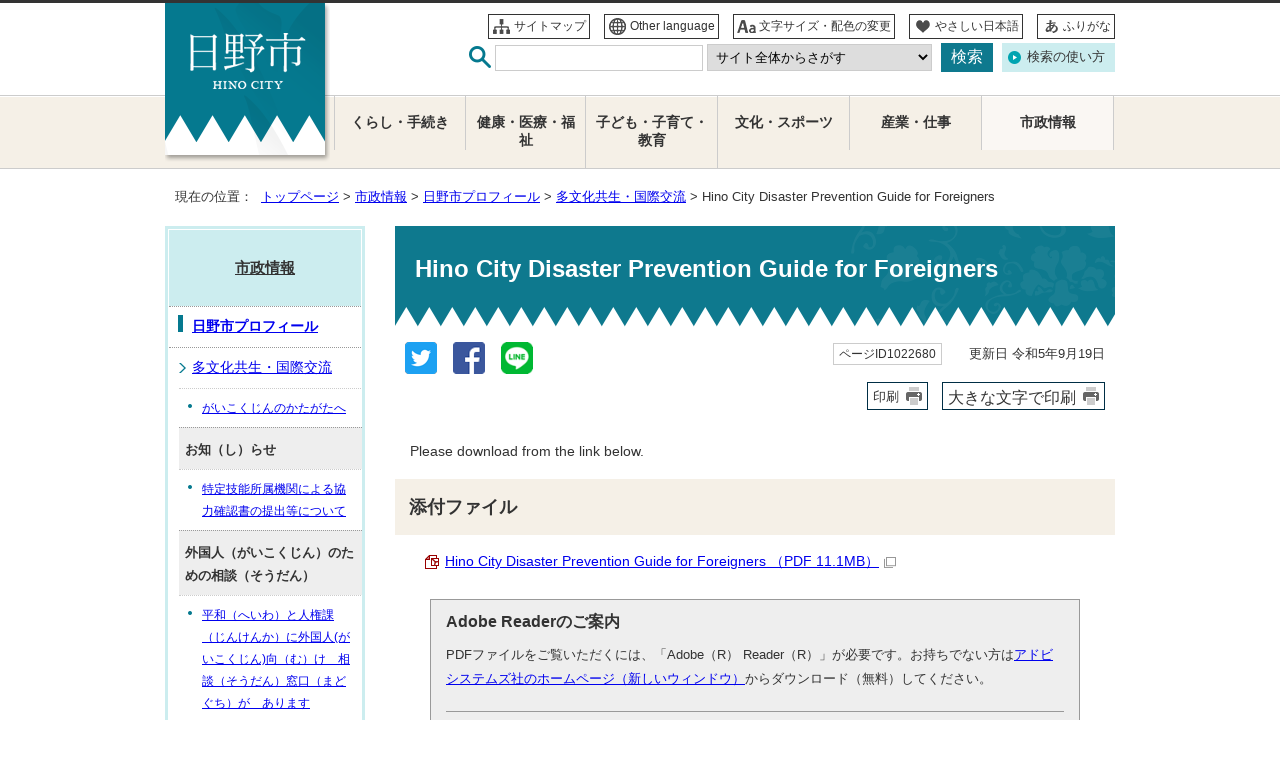

--- FILE ---
content_type: text/html
request_url: https://www.city.hino.lg.jp/shisei/profile/kokusai/1022680.html
body_size: 5489
content:
<!DOCTYPE html>
<html lang="ja">
<head prefix="og: http://ogp.me/ns# fb: http://ogp.me/ns/fb# article: http://ogp.me/ns/article#">
<!-- Google Tag Manager -->
<script>(function(w,d,s,l,i){w[l]=w[l]||[];w[l].push({'gtm.start':
new Date().getTime(),event:'gtm.js'});var f=d.getElementsByTagName(s)[0],
j=d.createElement(s),dl=l!='dataLayer'?'&l='+l:'';j.async=true;j.src=
'https://www.googletagmanager.com/gtm.js?id='+i+dl;f.parentNode.insertBefore(j,f);
})(window,document,'script','dataLayer','GTM-MB5VL6JW');</script>
<!-- End Google Tag Manager -->
<meta charset="UTF-8">
<title>Hino City Disaster Prevention Guide for Foreigners｜日野市公式ホームページ</title>
<meta name="keywords" content="日野市,ひの,hino">
<meta name="meta-pankuzu" content="トップページ→市政情報→日野市プロフィール→多文化共生・国際交流→">
<meta name="modified_date" content="2023年9月19日">
<!--[if lt IE 9]>
<script type="text/javascript" src="../../../_template_/_site_/_default_/_res/js/html5shiv-printshiv.min.js"></script>
<![endif]-->
<meta property="og:title" content="Hino City Disaster Prevention Guide for Foreigners">
<meta property="og:type" content="article">
<meta property="og:description" content="日野市公式ホームページ">
<meta property="og:url" content="https://www.city.hino.lg.jp/shisei/profile/kokusai/1022680.html">
<meta property="og:image" content="https://www.city.hino.lg.jp/_template_/_site_/_default_/_res/images/sns/ogimage.png">
<meta property="og:site_name" content="日野市公式ホームページ">
<meta property="og:locale" content="ja_JP">
<meta property="fb:admins" content="100004772059153">
<script src="../../../_template_/_site_/_default_/_res/js/jquery-3.5.1.min.js" ></script>
<script type="text/javascript">
//<!--
var FI = {};
FI.jQuery = jQuery.noConflict(true);
FI.smpcss = "../../../_template_/_site_/_default_/_res/design/default_smp.css";
FI.ads_banner_analytics = true;
FI.open_data_analytics = true;
FI.pageid_search_analytics = true;
FI.file_data_analytics = true;
FI.open_new_window = true;
//-->
</script>
<script src="../../../_template_/_site_/_default_/_res/js/smp.js" type="text/javascript"></script>
<script src="../../../_template_/_site_/_default_/_res/js/common.js" type="text/javascript"></script>
<script src="../../../_template_/_site_/_default_/_res/js/pagetop_fade.js" type="text/javascript"></script>
<script src="../../../_template_/_site_/_default_/_res/js/over.js" type="text/javascript"></script>
<script src="../../../_template_/_site_/_default_/_res/js/fm_util.js" type="text/javascript"></script>
<link id="cmncss" href="../../../_template_/_site_/_default_/_res/design/default.css" rel="stylesheet" type="text/css" class="pconly">
<link id="printcss" href="../../../_template_/_site_/_default_/_res/print_dummy.css" rel="stylesheet" type="text/css" class="pconly">
<link id="bgcss" href="../../../_template_/_site_/_default_/_res/dummy.css" rel="stylesheet" type="text/css">
<script type="text/javascript">
//<!--
var bgcss1 = "../../../_template_/_site_/_default_/_res/a.css";
var bgcss2 = "../../../_template_/_site_/_default_/_res/b.css";
var bgcss3 = "../../../_template_/_site_/_default_/_res/c.css";
var bgcss4 = "../../../_template_/_site_/_default_/_res/dummy.css";
// -->
</script>
<script type="text/javascript" src="https://hino.ficsc.jp/hino/pages/template/include/js/jquery.min.js"></script>
<script type="text/javascript" src="https://hino.ficsc.jp/hino/pages/template/include/js/jquery_suggest.js"></script>
<script type="text/javascript">
//<!--
var qzcjQuery = jQuery.noConflict(true);
//-->
</script>
<link href="https://hino.ficsc.jp/hino/pages/template/include/css/suggest.css" rel="stylesheet" type="text/css">
<script type="text/javascript">
//<!--
qzcjQuery(
function(){
qzcjQuery("#key").suggest(
"https://hino.ficsc.jp/hino/js/suggest.htm",
{
delay:400,
minchars:1,
top:-1,
left:0,
width_adjust:-2,
autowidth: true,
datatype: "jsonp",
metachars:" +^!() \u3000,\""
}
);
}
);
qzcjQuery(
function(){
qzcjQuery("#key2").suggest(
"https://hino.ficsc.jp/hino/js/suggest.htm",
{
delay:400,
minchars:1,
top:-1,
left:0,
width_adjust:-2,
autowidth: true,
datatype: "jsonp",
metachars:" +^!() \u3000,\""
}
);
}
);
//-->
</script>
<link rel="apple-touch-icon-precomposed" href="../../../_template_/_site_/_default_/_res/images/apple-touch-icon-precomposed.png">
<link rel="shortcut icon" href="../../../_template_/_site_/_default_/_res/favicon.ico" type="image/vnd.microsoft.icon">
<link rel="icon" href="../../../_template_/_site_/_default_/_res/favicon.ico" type="image/vnd.microsoft.icon">
</head>
<body>
<!-- Google Tag Manager (noscript) -->
<noscript><iframe src="https://www.googletagmanager.com/ns.html?id=GTM-MB5VL6JW"
height="0" width="0" style="display:none;visibility:hidden" title="GTM"></iframe></noscript>
<!-- End Google Tag Manager (noscript) -->
<div id="fb-root"></div>
<script type="text/javascript">(function(d, s, id) {
var js, fjs = d.getElementsByTagName(s)[0];
if (d.getElementById(id)) return;
js = d.createElement(s); js.id = id;
js.src = 'https://connect.facebook.net/ja_JP/sdk.js#xfbml=1&version=v2.12';
fjs.parentNode.insertBefore(js, fjs);
}(document, 'script', 'facebook-jssdk'));</script>
<noscript>
<p class="scriptmessage">当ホームページではjavascriptを使用しています。 javascriptの使用を有効にしなければ、一部の機能が正確に動作しない恐れがあります。お手数ですがjavascriptの使用を有効にしてください。</p>
</noscript>
<div id="wrapbg">
<div id="wrap">
<header id="headerbg" class="clearfix" role="banner">
<div id="blockskip" class="pconly" lang="ja"><a href="#HONBUN">エンターキーを押すと、ナビゲーション部分をスキップし本文へ移動します。</a></div>
<div id="header" class="clearfix">
<div id="tlogo" class="clearfix">
<p><a href="https://www.city.hino.lg.jp/"><img src="../../../_template_/_site_/_default_/_res/design/images/header/tlogo.png" alt="日野市" width="116" height="56"></a></p>
</div>
<div id="util">
<div id="util1">
<ul class="clearfix">
<li class="util1"><a href="../../../sitemap.html">サイトマップ</a></li>
<li class="util2" lang="en"><a href="../../../languages/index.html">Other language</a></li>
<li class="util3 pconly"><a href="../../../about/site/usability.html">文字サイズ・配色の変更</a></li>
<li class="util4"><a href="https://tsutaeru.cloud/easy.php?uri=https%3A%2F%2Fwww.city.hino.lg.jp%2Fshisei%2Fprofile%2Fkokusai%2F1022680.html">やさしい日本語</a></li>
<li class="util5"><a href="https://tsutaeru.cloud/ruby.php?uri=https%3A%2F%2Fwww.city.hino.lg.jp%2Fshisei%2Fprofile%2Fkokusai%2F1022680.html">ふりがな</a></li>
</ul>
<!-- ▲▲▲ END util1 ▲▲▲ --></div>
<div id="sitesearch" class="clearfix">
<form role="search" id="search" name="search" action="https://hino.ficsc.jp/hino/search.htm" method="get">
<label for="key"><img src="../../../_template_/_site_/_default_/_res/design/images/header/sitesearch.png" alt="サイト内検索" width="22" height="22"></label>
<input type="text" id="key" name="key" size="20" value="" autocomplete="off">
<select id="cat" name="cat" title="検索カテゴリー">
<option value="" selected="selected">サイト全体からさがす</option>
<option value="よくある質問">よくある質問からさがす</option>
<option value="市議会">市議会からさがす</option>
<option value="施設案内">施設案内からさがす</option>
<option value="くらし・手続き">くらし・手続きからさがす</option>
<option value="健康・医療・福祉">健康・医療・福祉からさがす</option>
<option value="子ども・子育て・教育">子ども・子育て・教育からさがす</option>
<option value="文化・スポーツ">文化・スポーツからさがす</option>
<option value="産業・仕事">産業・仕事からさがす</option>
<option value="市政情報">市政情報からさがす</option>
<option value="広報ひの">広報ひのからさがす</option>
<option value="プレスリリース">プレスリリースからさがす</option>
</select>
<input type="submit" value="検索" class="submit">
</form>
<p class="howto pconly"><a href="../../../about/site/keysearch.html">検索の使い方</a></p>
<!-- ▲▲▲ END sitesearch ▲▲▲ --></div>
</div>
</div>
</header>
<hr class="hide">
<nav id="gnavibg" role="navigation" aria-label="メインメニュー">
<div id="gnavi">
<ul class="clearfix">
<li><a href="../../../kurashi/index.html">くらし・手続き</a></li>
<li><a href="../../../fukushi/index.html">健康・医療・福祉</a></li>
<li><a href="../../../kosodate/index.html">子ども・子育て・教育</a></li>
<li><a href="../../../bunka/index.html">文化・スポーツ</a></li>
<li><a href="../../../sangyo/index.html">産業・仕事</a></li>
<li class="choice"><a href="../../../shisei/index.html"><em>市政情報</em></a></li>
</ul>
</div>
</nav>
<hr class="hide">
<nav id="tpath" role="navigation" aria-label="現在の位置">
<p>現在の位置：&nbsp;
<a href="https://www.city.hino.lg.jp/">トップページ</a> &gt;
<a href="../../../shisei/index.html">市政情報</a> &gt;
<a href="../../../shisei/profile/index.html">日野市プロフィール</a> &gt;
<a href="../../../shisei/profile/kokusai/index.html">多文化共生・国際交流</a> &gt;
Hino City Disaster Prevention Guide for Foreigners
</p>
</nav>
<hr class="hide">
<div id="pagebody" class="clearfix lnavileft">
<p class="skip"><a id="HONBUN">ここから本文です。</a></p>
<main id="page" role="main">
<article id="content">
<div id="voice">
<h1>Hino City Disaster Prevention Guide for Foreigners</h1>
<div class="box">
<div class="sns rs_skip">
<div id="tw"><a href="https://twitter.com/intent/tweet?text=Hino+City+Disaster+Prevention+Guide+for+Foreigners&url=https%3A%2F%2Fwww.city.hino.lg.jp%2Fshisei%2Fprofile%2Fkokusai%2F1022680.html" target="_blank"><img alt="このページの情報をツイッターでツイートできます" height="32" src="/_template_/_site_/_default_/_res/images/sns/tweet.png" width="32"></a></div>

<div id="fb"><a href="https://www.facebook.com/sharer.php?u=https%3A%2F%2Fwww.city.hino.lg.jp%2Fshisei%2Fprofile%2Fkokusai%2F1022680.html&t=Hino+City+Disaster+Prevention+Guide+for+Foreigners" target="_blank"><img alt="このページの情報をフェイスブックでシェアできます" height="32" src="/_template_/_site_/_default_/_res/images/sns/share.png" width="32"></a></div>

<div id="snsline"><a href="https://line.me/R/msg/text/?Hino+City+Disaster+Prevention+Guide+for+Foreigners%0d%0ahttps%3A%2F%2Fwww.city.hino.lg.jp%2Fshisei%2Fprofile%2Fkokusai%2F1022680.html" target="_blank"><img alt="このページの情報をラインでシェアできます" height="32" src="/_template_/_site_/_default_/_res/images/sns/lineit.png" width="32"></a></div>
</div>
<p class="update">
<span class="idnumber">ページID1022680</span>　
更新日
令和5年9月19日
</p>
<p class="print pconly">
<span class="printm"><a href="javascript:void(0);" onclick="print(); return false;">印刷</a></span>　<span class="printl"><a href="javascript:void(0);" onclick="printData(); return false;">大きな文字で印刷</a></span>
</p>
<!-- ▲▲▲ END box ▲▲▲ --></div>
<p>Please download from the link below.</p>
<div class="articleall">
<h2 class="kanren plus">添付ファイル</h2>
<ul class="objectlink">
<li class="pdf">
<a href="../../../_res/projects/default_project/_page_/001/022/680/eng01.pdf" target="_blank" onclick="gtag('event', '1022680',{'event_category':'添付ファイル','event_label':'Hino City Disaster Prevention Guide for Foreigners （PDF 11.1MB）■https://www.city.hino.lg.jp/_res/projects/default_project/_page_/001/022/680/eng01.pdf'});">Hino City Disaster Prevention Guide for Foreigners （PDF 11.1MB）<img src="../../../_template_/_site_/_default_/_res/images/parts/newwin1.gif" alt="新しいウィンドウで開きます" width="12" height="11" class="external"></a>
</li>
</ul>
</div>
<div class="plugin">
<h2>Adobe Readerのご案内</h2>

<p>PDFファイルをご覧いただくには、「Adobe（R） Reader（R）」が必要です。お持ちでない方は<a href="https://get.adobe.com/jp/reader/" target="_blank">アドビシステムズ社のホームページ（新しいウィンドウ）</a>からダウンロード（無料）してください。</p>

<h2 class="pluginprint">プリントサービスのご案内</h2>

<p>ご自宅にプリンタなどの印刷機器をお持ちでない方は、お近くのコンビニエンスストアなどのプリントサービスを利用して申請書等を印刷することができます。<a href="../../../about/site/1007191.html">詳細はプリントサービスのご案内ページ</a>をご覧ください。</p>
</div>
<div id="reference">
<h2><span>このページに関する</span>お問い合わせ</h2>
<p><strong>企画部　<span class="division">平和と人権課</span><br>
平和と人権係</strong><br>
直通電話：042-584-2733<br>
ファクス：042-584-2748<br>
〒191-0062<br>
東京都日野市多摩平2丁目9番地　男女平等推進センター<br>
<a class="mail" href="https://www.city.hino.lg.jp/cgi-bin/contacts/G020400">企画部平和と人権課へのお問い合わせは専用フォームをご利用ください。</a></p>
</div>
<div id="feedback">
<p><a href="https://www.city.hino.lg.jp/cgi-bin/enquetes/69f1299bab10423f8bf9506b3ee02920">ホームページにご意見をお寄せください</a></p>
</div>
</div>
</article>
</main>
<hr class="hide">
<nav id="lnavi" class="pconly" role="navigation" aria-labelledby="localnav">
<div id="menubg">
<div id="menu">
<h2 id="localnav"><a href="../../../shisei/index.html">市政情報</a></h2>
<h3><a href="../../../shisei/profile/index.html">日野市プロフィール</a></h3>
<h4><a href="../../../shisei/profile/kokusai/index.html">多文化共生・国際交流</a></h4>
<ul class="lmenu">
<li><a href="../../../shisei/profile/kokusai/1020391.html">がいこくじんのかたがたへ</a></li>
</ul>
<h5 class="separator">お知（し）らせ</h5>
<ul class="lmenu">
<li><a href="../../../shisei/profile/kokusai/1028963.html">特定技能所属機関による協力確認書の提出等について</a></li>
</ul>
<h5 class="separator">外国人（がいこくじん）のための相談（そうだん）</h5>
<ul class="lmenu">
<li><a href="../../../shisei/profile/kokusai/1019356.html">平和（へいわ）と人権課（じんけんか）に外国人(がいこくじん)向（む）け　相談（そうだん）窓口（まどぐち）が　あります</a></li>
<li><a href="../../../shisei/profile/kokusai/1018776.html">多言語での相談</a></li>
<li><a href="../../../shisei/profile/kokusai/1020352.html">外国人患者を受け入れることのできる医療機関(東京都福祉保健局)</a></li>
</ul>
<h5 class="separator">日野市の多文化共生</h5>
<ul class="lmenu">
<li><a href="../../../shisei/profile/kokusai/1004655.html">外国の方々との交流、外国語を学びませんか（日野市国際交流協会）</a></li>
<li><a href="../../../shisei/profile/kokusai/1029046.html">多文化共生について考えよう　国際フレンドシップ・デーに合わせて</a></li>
<li><a href="../../../shisei/profile/kokusai/1018652.html">「多文化共生のまち、日野」を目指して（広報ひの令和4年1月号新春座談会）</a></li>
<li><a href="../../../shisei/profile/kokusai/note/index.html">国際交流員の日野市体験日記（Hino Note）</a></li>
<li><a href="../../../shisei/profile/kokusai/1023194.html">市内在住外国籍の方のインタビューが掲載されました</a></li>
</ul>
<h5 class="separator">防災（ぼうさい）対策（たいさく）</h5>
<ul class="lmenu">
<li><a href="../../../shisei/profile/kokusai/1024589.html">台風（たいふう）と　大雨（おおあめ）　について</a></li>
<li><a href="../../../shisei/profile/kokusai/1022691.html">令和5年度　多文化共生版地域懇談会「みんなで　防災を　学びましょう」を開催しました！</a></li>
<li><a href="../../../shisei/profile/kokusai/1023494.html">「外国人のための日野市防災案内」を作成しました</a></li>
<li class="choice">Hino City Disaster Prevention Guide for Foreigners</li>
<li><a href="../../../shisei/profile/kokusai/1022679.html">面向外国人的日野市防灾指南</a></li>
<li><a href="../../../shisei/profile/kokusai/1022681.html">Hino City Hướng dẫn phòng chống thiên tai cho người nước ngoài</a></li>
</ul>
</div>
</div>
</nav>
</div>
<hr class="hide">
<aside id="guidebg">
<div id="guide">
<p class="pagetop"><a href="#wrap"><img src="../../../_template_/_site_/_default_/_res/design/images/page/mark_pagetop.png" alt="このページの先頭へ戻る" width="90" height="90"></a></p>
<ul>
<li><a href="javascript:history.back();" class="pageback">前のページへ戻る</a></li>
<li><a href="https://www.city.hino.lg.jp/" class="pagehome">トップページへ戻る</a></li>
</ul>
<div class="viewmode">
<dl>
<dt>表示</dt><dd>
<ul>
<li><a href="javascript:void(0)" id="viewmode_pc">PC</a></li>
<li><a href="javascript:void(0)" id="viewmode_smp">スマートフォン</a></li>
</ul>
</dd>
</dl>
</div>
</div>
</aside>
<hr class="hide">
<footer id="footerbg" class="clearfix" role="contentinfo">
<div id="footernavi">
<ul>
<li><a href="../../../about/accessibility/index.html">ウェブアクセシビリティ</a></li>
<li><a href="../../../about/site/1005476.html">ホームページの使い方</a></li>
<li><a href="../../../about/1005477.html">ホームページの考え方</a></li>
</ul>
</div>
<hr class="hide">
<div id="footer" class="clearfix">
<div id="add" class="clearfix">
<h2>日野市役所</h2>
<div id="cityinfo">
<address>
〒191-8686　東京都日野市神明1の12の1<br>
代表電話：042-585-1111<br>
ファクス：042-581-2516（業務時間内）<br>
<span class="yakan">042-587-8981（夜間・休日ファクス番号）</span>
</address>
<p>業務時間：午前8時30分から午後5時（月曜日から金曜日）</p>
<p>法人番号：1000020132128</p>
<ul class="clearfix">
<li><a href="../../../shisetsu/shiyakusho/shiyakusho/honcho/index.html">市役所のご案内</a></li>
<li><a href="../../../shisei/profile/soshiki/index.html">各課のご案内</a></li>
</ul>
</div>
</div>
</div>
<div id="copy">
<p lang="en">Copyright &copy; 2018 HINO-City All Rights Reserved.</p>
</div>
</footer>
<img src="https://hino.ficsc.jp/hino/log.gif" alt="" width="1" height="1" class="log">
</div>
</div>
<!-- xmldata for linkcheck start
<linkdata>
<pageid>1022680</pageid>
<pagetitle>Hino City Disaster Prevention Guide for Foreigners</pagetitle>
<pageurl>https://www.city.hino.lg.jp/shisei/profile/kokusai/1022680.html</pageurl>
<device>p</device>
<groupid>G020400</groupid>
<groupname>G020400　企画部 平和と人権課</groupname>
<linktitle></linktitle>
<linkurl></linkurl>
</linkdata>
xmldata for linkcheck end  -->
</body>
</html>


--- FILE ---
content_type: text/css
request_url: https://www.city.hino.lg.jp/_template_/_site_/_default_/_res/design/content.css
body_size: 2698
content:
@charset "utf-8";
/*------------------------------------------------------------------------------
[1] 共通設定
[2] メインコンテンツ 共通設定
[3] メインコンテンツ 詳細設定
------------------------------------------------------------------------------*/
/*******************************************************************************
[1] 共通設定
*******************************************************************************/
hr{
	margin:0px 15px 25px 15px;
	color:#FFFFFF;
	border:solid 1px #CCCCCC;
}
/*　本文へ　*/
#blockskip a{
	color:#FFF;
	background-color:#0033CC;
}
/*******************************************************************************
[2] メインコンテンツ 共通設定
********************************************************************************/
#content p.update,#content2 p.update,#content3 p.update,#googlecontent p.update{
	margin:0px 10px 10px 0px;
}
/*==============================================================================
	印刷ボタン
==============================================================================*/
#content p.print, #content2 p.print, #content3 p.print{
	margin-left:10px;
	margin-right:10px;
	clear:both;
	text-align:right;
}
#content p.print .printm a, #content2 p.print .printm a, #content3 p.print .printm a,
#content p.print .printl a, #content2 p.print .printl a, #content3 p.print .printl a{
	padding:5px 28px 3px 5px;
	display:inline-block;
	font-size:95%;
	color:#333333;
	text-decoration:none;
	background:#ffffff url(images/content/print.gif) no-repeat right center;
	border:1px solid #002e45;
	line-height:1.4;
	vertical-align:top;
}
#content p.print .printl a, #content2 p.print .printl a, #content3 p.print .printl a{
	padding:3px 28px 1px 5px;
	font-size:120%;
}
/*------------------------------------------------------------------------------
	アンケート用
------------------------------------------------------------------------------*/
#content2 p.update span.print a{
	padding:5px 28px 3px 5px;
	display:inline-block;
	font-size:95%;
	color:#333333;
	text-decoration:none;
	background:#ffffff url(images/content/print.gif) no-repeat right center;
	border:1px solid #002e45;
	line-height:1.4;
	vertical-align:top;
	text-align:right;
}
/*******************************************************************************
[3] メインコンテンツ 詳細設定
********************************************************************************/
/*==============================================================================
	見出し・段落（h1からh6まで）
==============================================================================*/
#content h1,#content2 h1,#content p.faqtitle,#content3 h1{
	padding:25px 10px 40px 20px;
	color: #FFF;
	font-size:180%;
	background: url(images/content/h1_dndr_bg.png) repeat-x left bottom,url(images/content/h1_bg.png) no-repeat right top,#0e798e;
	line-height:1.5;
}
#content h2,#content2 h2{
	padding:15px 5px 15px 14px;
	font-size:130%;
	background:#ccedef url(images/content/h2_bg.png) repeat-x left top;
	border-top:3px solid #69c2c7;
	border-bottom:1px solid #DDDDDD;
	line-height:1.5;
}
#content h3,#content2 h3{
	padding:7px 5px 7px 15px;
	font-size:120%;
	background:#edf9f9 url(images/content/h3_bg.png) repeat-x left bottom;
	border:3px solid #edf9f9;
	line-height:1.5;
}
#content h4,#content2 h4{
	margin-left:7px;
	padding:4px 5px 4px 6px;
	font-size:100%;
	border-bottom:2px solid #69c2c7;
	line-height:1.5;
}
#content h5,#content2 h5{
	margin-left:7px;
	padding:2px 5px 2px 8px;
	font-size:100%;
	border-left:4px solid #69c2c7;
	line-height:1.5;
}
#content h6,#content2 h6{
	margin-left:5px;
	padding:0px 5px 0px 10px;
	font-size:100%;
	line-height:1.5;
}
/*==============================================================================
	リスト
==============================================================================*/
/*------------------------------------------------------------------------------
	定義リスト
------------------------------------------------------------------------------*/
#content dt{
	border-color:#69c2c7;
}
#content dd{
	border-color:#CCC;
}
#content2 dt,#content2 .fieldlabel{
	border-color:#CCC;
}
/*------------------------------------------------------------------------------
	リンク付リスト
------------------------------------------------------------------------------*/
#content ul.objectlink li,#content2 ul.objectlink li{
	background:url(images/content/mark_list.png) no-repeat 5px 5px;
}
/*==============================================================================
	リストページ
==============================================================================*/
/*------------------------------------------------------------------------------
	通常リスト（セカンドトップ含む）
------------------------------------------------------------------------------*/
#content ul.listlink li,#content2 ul.listlink li{
	background:url(images/content/mark_list.png) no-repeat 5px 4px;
}
/*	リスト画像が登録されていた場合
------------------------------------------------------------------------------*/
#content ul li.thumbslist .thumbslink,#content2 ul li.thumbslist .thumbslink{
	background:url(images/content/mark_list.png) no-repeat 0px 3px;
}
/*------------------------------------------------------------------------------
	2列リスト（セカンドトップ含む）
------------------------------------------------------------------------------*/
#content ul.listlink2 li,#second ul.listlink2 li,#petit ul.listlink2 li{
	background:url(images/content/mark_list.png) no-repeat 5px 4px;
}
#content2 ul.listlink2 li{
	background:url(images/content/mark_list.png) no-repeat 5px 4px;
}
/*------------------------------------------------------------------------------
	孫リスト
------------------------------------------------------------------------------*/
#content ul.captionlink li strong,#content2 ul.captionlink li strong{
	margin:0px 5px 5px 15px;
	padding:0px 0px 0px 20px;
	background:url(images/content/mark_biglist.png) no-repeat 0px 3px;
}
#content ul.captionlink li span,#content2 ul.captionlink li span{
	margin:0px 0px 0px 35px;
	display:block;
}
#content ul.captionlink li ul.listlink li span,#content2 ul.captionlink li ul.listlink li span{
	margin:0px 0px 0px 0px;
}
#content ul.captionlink ul.listlink,#content2 ul.captionlink ul.listlink{
	margin-top:10px;
}
#content ul.captionlink ul.listlink li,#content2 ul.captionlink ul.listlink li{
	margin-bottom:10px;
}
/*------------------------------------------------------------------------------
	リストが一覧表示されている場合
------------------------------------------------------------------------------*/
#content ul li.list,#content2 ul li.list{
	background-image:url(images/content/mark_list.png);
}
#content ul li.thumbslist .list,#content2 ul li.thumbslist .list{
	padding-left:20px;
	background-image:url(images/content/mark_list.png);
	font-size:100%;
}
/*==============================================================================
	添付ファイルアイコン common.cssに記載
==============================================================================*/
/*==============================================================================
	テーブル
==============================================================================*/
#content th,#content2 th{
	background:#EFEFEF;
}
/*------------------------------------------------------------------------------
	表内リンクテンプレート
------------------------------------------------------------------------------*/
#content table ul.objectlink,#content2 table ul.objectlink{
	margin:0px 15px 0px 0px;
}
/*==============================================================================
	地図　common.cssに記載
==============================================================================*/
/*==============================================================================
	関連情報、添付ファイル
==============================================================================*/
#content h2.kanren,#content2 h2.kanren{
	background:#f5f0e7 none;
	border:none;
}
/*==============================================================================
	オープンデータエリア
==============================================================================*/
#content .opendata h2.kanren,
#content2 .opendata h2.kanren{
	padding:15px 5px 15px 14px;
	font-size:130%;
	background:#ccedef url(images/content/h2_bg.png) repeat-x left top;
	border-top:3px solid #69c2c7;
	border-bottom:1px solid #DDDDDD;
	line-height:1.5;
}
#content .opendata h3,#content2 .opendata h3{
}
/*==============================================================================
	plugin
==============================================================================*/
.plugin{
	background:#EEEEEE;
	border:1px solid #999;
}
.plugin h2,#content .plugin h2,#content2 .plugin h2{
	background:none;
	border:none;
	margin:10px 15px 0px 15px;
	padding:0px;
}
.plugin h2.pluginprint,#content .plugin h2.pluginprint,#content2 .plugin h2.pluginprint{
	padding-top:10px;
	border-top:1px solid #999;
}
.plugin p,#content .plugin p,#content2 .plugin p{
	font-size:110%;
}
/*==============================================================================
	ページ内アンケート
==============================================================================*/
#pagequest{
	margin:20px auto 20px auto;
	width:90%;
	clear:both;
	background-color:#FFFFFF;
	border:2px solid #CCCCCC;
}
#pagequest h2{
	margin:0px 0px 10px 0px;
	padding:5px 5px 5px 10px;
	font-size:100%;
	color:#333333;
	background:#EFEFEF none;
	border-left:none;
	border-top:none;
	border-right:none;
	border-bottom:1px dotted #CCCCCC;
}
#pagequest p,#pagequest fieldset{
	margin:0px 15px 12px 15px;
	border:none;
	line-height:1.3;
}
#pagequest p label,#pagequest fieldset legend{
	margin-bottom:6px;
	padding:2px 0px 0px 7px;
	border-left:4px solid #CCCCCC;
}
#pagequest p label,#pagequest p strong,#pagequest fieldset legend{
	width:100%;
	display:inline-block;
}
#pagequest input,#pagequest textarea{
	margin:0px 4px 2px 13px;
	vertical-align:middle;
}
#pagequest input[type="text"],#pagequest textarea{
	width:90%;
}
#pagequest p.textcenter button{
	margin:0px;
	padding:2px 8px 2px 8px;
}
/*==============================================================================
	お問合せ
==============================================================================*/
#reference{
	margin:20px auto 20px auto;
	width:90%;
	clear:both;
	border:1px solid #69c2c7;
}
#reference h2{
	margin:0px;
	padding:10px 5px 10px 10px;
	font-size:120%;
	background:#ccedef;
	border-top:1px solid #FFF;
	border-right:1px solid #FFF;
	border-bottom:none;
	border-left:1px solid #FFF;
}
#reference p{
	margin:0px;
	padding:10px 15px 10px 15px;
}
#reference p a.mail{
	padding-left:30px;
	background:url(images/content/mail.png) no-repeat left 3px;
}
/*==============================================================================
	ご意見をお寄せください
==============================================================================*/
#feedback{
	margin:20px auto 20px auto;
	width:90%;
	clear:both;
	border:1px solid #69c2c7;
}
#feedback p{
	margin:0px;
	text-align:center;
	line-height:1.0;
	background:#CCEDEF;
}
#feedback p a{
	display:block;
	padding:15px;
	color:#333;
	font-size:120%;
	font-weight:bold;
	text-decoration:none;
}
#feedback p a:hover{
	background:#edf9f9;
}
#feedback p a:before{
    content: "";
    display: inline-block;
    width: 12px;
    height: 14px;
    padding-left: 15px;
	background: url(images/content/mark_feedback.png) no-repeat left center;
    -ms-background-size: 12px 14px;
    -moz-background-size: 12px 14px;
    -webkit-background-size: 12px 14px;
    background-size: 12px 14px;
    vertical-align: middle;
}